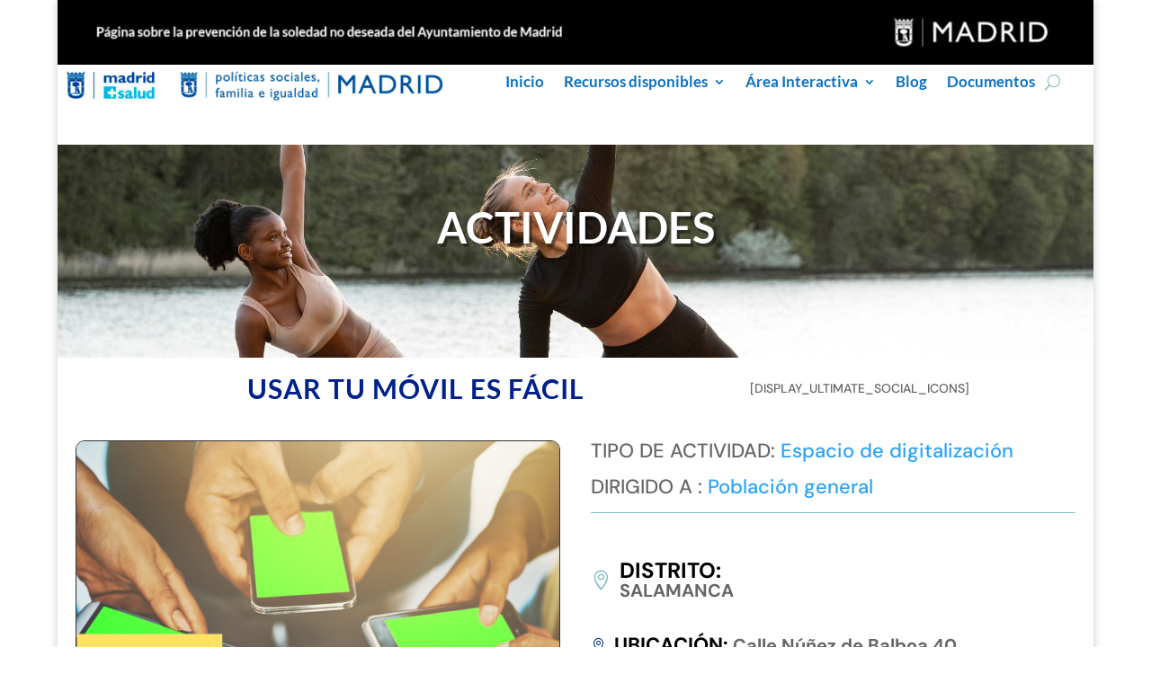

--- FILE ---
content_type: text/css
request_url: https://soledadnodeseada.es/wp-content/plugins/divi-form-builder/css/jquery.fileupload.min.css?ver=3.2.3
body_size: 35
content:
@charset "UTF-8";.fileinput-button{position:relative;overflow:hidden;display:inline-block}.fileinput-button input{position:absolute;top:0;right:0;margin:0;height:100%;opacity:0;font-size:200px!important;direction:ltr;cursor:pointer}@media screen\9{.fileinput-button input{font-size:150%!important}}

--- FILE ---
content_type: application/javascript
request_url: https://soledadnodeseada.es/wp-content/plugins/divi-form-builder/js/jquery.fileupload/jquery.iframe-transport.js?ver=3.2.3
body_size: 2516
content:
/*
 * jQuery Iframe Transport Plugin
 * https://github.com/blueimp/jQuery-File-Upload
 *
 * Copyright 2011, Sebastian Tschan
 * https://blueimp.net
 *
 * Licensed under the MIT license:
 * https://opensource.org/licenses/MIT
 */

/* global define, require */

(function (factory) {
  'use strict';
  if (typeof define === 'function' && define.amd) {
    // Register as an anonymous AMD module:
    define(['jquery'], factory);
  } else if (typeof exports === 'object') {
    // Node/CommonJS:
    factory(require('jquery'));
  } else {
    // Browser globals:
    factory(window.jQuery);
  }
})(function ($) {
  'use strict';

  // Helper variable to create unique names for the transport iframes:
  var counter = 0,
    jsonAPI = $,
    jsonParse = 'parseJSON';

  if ('JSON' in window && 'parse' in JSON) {
    jsonAPI = JSON;
    jsonParse = 'parse';
  }

  // The iframe transport accepts four additional options:
  // options.fileInput: a jQuery collection of file input fields
  // options.paramName: the parameter name for the file form data,
  //  overrides the name property of the file input field(s),
  //  can be a string or an array of strings.
  // options.formData: an array of objects with name and value properties,
  //  equivalent to the return data of .serializeArray(), e.g.:
  //  [{name: 'a', value: 1}, {name: 'b', value: 2}]
  // options.initialIframeSrc: the URL of the initial iframe src,
  //  by default set to "javascript:false;"
  $.ajaxTransport('iframe', function (options) {
    if (options.async) {
      // javascript:false as initial iframe src
      // prevents warning popups on HTTPS in IE6:
      // eslint-disable-next-line no-script-url
      var initialIframeSrc = options.initialIframeSrc || 'javascript:false;',
        form,
        iframe,
        addParamChar;
      return {
        send: function (_, completeCallback) {
          form = $('<form style="display:none;"></form>');
          form.attr('accept-charset', options.formAcceptCharset);
          addParamChar = /\?/.test(options.url) ? '&' : '?';
          // XDomainRequest only supports GET and POST:
          if (options.type === 'DELETE') {
            options.url = options.url + addParamChar + '_method=DELETE';
            options.type = 'POST';
          } else if (options.type === 'PUT') {
            options.url = options.url + addParamChar + '_method=PUT';
            options.type = 'POST';
          } else if (options.type === 'PATCH') {
            options.url = options.url + addParamChar + '_method=PATCH';
            options.type = 'POST';
          }
          // IE versions below IE8 cannot set the name property of
          // elements that have already been added to the DOM,
          // so we set the name along with the iframe HTML markup:
          counter += 1;
          iframe = $(
            '<iframe src="' +
              initialIframeSrc +
              '" name="iframe-transport-' +
              counter +
              '"></iframe>'
          ).on('load', function () {
            var fileInputClones,
              paramNames = $.isArray(options.paramName)
                ? options.paramName
                : [options.paramName];
            iframe.off('load').on('load', function () {
              var response;
              // Wrap in a try/catch block to catch exceptions thrown
              // when trying to access cross-domain iframe contents:
              try {
                response = iframe.contents();
                // Google Chrome and Firefox do not throw an
                // exception when calling iframe.contents() on
                // cross-domain requests, so we unify the response:
                if (!response.length || !response[0].firstChild) {
                  throw new Error();
                }
              } catch (e) {
                response = undefined;
              }
              // The complete callback returns the
              // iframe content document as response object:
              completeCallback(200, 'success', { iframe: response });
              // Fix for IE endless progress bar activity bug
              // (happens on form submits to iframe targets):
              $('<iframe src="' + initialIframeSrc + '"></iframe>').appendTo(
                form
              );
              window.setTimeout(function () {
                // Removing the form in a setTimeout call
                // allows Chrome's developer tools to display
                // the response result
                form.remove();
              }, 0);
            });
            form
              .prop('target', iframe.prop('name'))
              .prop('action', options.url)
              .prop('method', options.type);
            if (options.formData) {
              $.each(options.formData, function (index, field) {
                $('<input type="hidden"/>')
                  .prop('name', field.name)
                  .val(field.value)
                  .appendTo(form);
              });
            }
            if (
              options.fileInput &&
              options.fileInput.length &&
              options.type === 'POST'
            ) {
              fileInputClones = options.fileInput.clone();
              // Insert a clone for each file input field:
              options.fileInput.after(function (index) {
                return fileInputClones[index];
              });
              if (options.paramName) {
                options.fileInput.each(function (index) {
                  $(this).prop('name', paramNames[index] || options.paramName);
                });
              }
              // Appending the file input fields to the hidden form
              // removes them from their original location:
              form
                .append(options.fileInput)
                .prop('enctype', 'multipart/form-data')
                // enctype must be set as encoding for IE:
                .prop('encoding', 'multipart/form-data');
              // Remove the HTML5 form attribute from the input(s):
              options.fileInput.removeAttr('form');
            }
            window.setTimeout(function () {
              // Submitting the form in a setTimeout call fixes an issue with
              // Safari 13 not triggering the iframe load event after resetting
              // the load event handler, see also:
              // https://github.com/blueimp/jQuery-File-Upload/issues/3633
              form.submit();
              // Insert the file input fields at their original location
              // by replacing the clones with the originals:
              if (fileInputClones && fileInputClones.length) {
                options.fileInput.each(function (index, input) {
                  var clone = $(fileInputClones[index]);
                  // Restore the original name and form properties:
                  $(input)
                    .prop('name', clone.prop('name'))
                    .attr('form', clone.attr('form'));
                  clone.replaceWith(input);
                });
              }
            }, 0);
          });
          form.append(iframe).appendTo(document.body);
        },
        abort: function () {
          if (iframe) {
            // javascript:false as iframe src aborts the request
            // and prevents warning popups on HTTPS in IE6.
            iframe.off('load').prop('src', initialIframeSrc);
          }
          if (form) {
            form.remove();
          }
        }
      };
    }
  });

  // The iframe transport returns the iframe content document as response.
  // The following adds converters from iframe to text, json, html, xml
  // and script.
  // Please note that the Content-Type for JSON responses has to be text/plain
  // or text/html, if the browser doesn't include application/json in the
  // Accept header, else IE will show a download dialog.
  // The Content-Type for XML responses on the other hand has to be always
  // application/xml or text/xml, so IE properly parses the XML response.
  // See also
  // https://github.com/blueimp/jQuery-File-Upload/wiki/Setup#content-type-negotiation
  $.ajaxSetup({
    converters: {
      'iframe text': function (iframe) {
        return iframe && $(iframe[0].body).text();
      },
      'iframe json': function (iframe) {
        return iframe && jsonAPI[jsonParse]($(iframe[0].body).text());
      },
      'iframe html': function (iframe) {
        return iframe && $(iframe[0].body).html();
      },
      'iframe xml': function (iframe) {
        var xmlDoc = iframe && iframe[0];
        return xmlDoc && $.isXMLDoc(xmlDoc)
          ? xmlDoc
          : $.parseXML(
              (xmlDoc.XMLDocument && xmlDoc.XMLDocument.xml) ||
                $(xmlDoc.body).html()
            );
      },
      'iframe script': function (iframe) {
        return iframe && $.globalEval($(iframe[0].body).text());
      }
    }
  });
});


--- FILE ---
content_type: application/javascript
request_url: https://soledadnodeseada.es/wp-content/plugins/divi-form-builder/js/divi-form-ai.min.js?ver=3.2.3
body_size: 519
content:
function dfb_typing_ai_text(t,e,a,i,n,s,l){Array.isArray(a)&&0!==a.length||(a=["#000"]);var r=!0;document.getElementById("console");var o=1,d=1,$=!1,g=!1,h=document.getElementById(e);h.setAttribute("style","color:"+a[0]),h.classList.contains("typing")&&window.setInterval(function(){if(0===o&&!1===$&&!1===g)console.log("Start New"),$=!0,h.children[0].innerHTML=t[0].substring(0,o),window.setTimeout(function(){if("same_line"===s){var e=a.shift();a.push(e),"on"===l&&t.push(i),h.setAttribute("style","color:"+a[0])}console.log("words: "+t);var i=t.shift();o+=d=1,$=!1},0);else if(t.length>0&&o===t[0].length+1&&!1===$&&!1===g){if(console.log("End sentence"),$=!0,"same_line"===s)window.setTimeout(function(){o+=d=-1,$=!1,console.log(t),console.log(t.length),1===t.length&&"off"===l&&(g=!0)},i);else{g=!0,o=0,$=!1;var n=h.nextElementSibling;null!==n&&(n.classList.add("typing"),jQuery(".ai_loading_text.typing").each(function(){var t=jQuery(this).attr("data-ai_text_method");if("same_line"==t)var e=JSON.parse(jQuery(this).attr("data-ai_text")),a=JSON.parse(jQuery(this).attr("data-ai_text_color"));else{var n=jQuery(this).attr("data-ai_text"),s=jQuery(this).attr("data-ai_text_color"),e=[n];a=[s]}var l=jQuery(this).attr("id"),r=jQuery(this).attr("data-ai_text_pause"),o=jQuery(this).attr("data-ai_type_speed"),d=jQuery(this).attr("data-ai_loop_text");setTimeout(function(){dfb_typing_ai_text(e,l,a,r,o,t,d)},i)}),h.classList.remove("typing"))}}else t.length>0&&!1===$&&!1===g&&(console.log("letter typed"),console.log(e+t),h.children[0].innerHTML=t[0].substring(0,o),o+=d)},n),window.setInterval(function(){!0===r?(jQuery(".console-underscore").addClass("hidden"),r=!1):(jQuery(".console-underscore").removeClass("hidden"),r=!0)},400)}